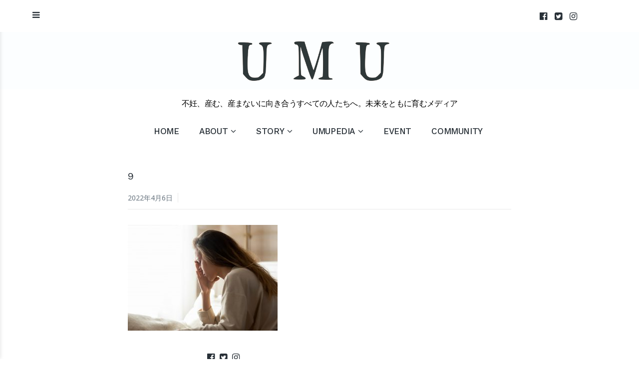

--- FILE ---
content_type: text/html; charset=UTF-8
request_url: https://umumedia.jp/2022/04/07/not-to-have-children/attachment/9/
body_size: 10608
content:
<!DOCTYPE html>
<html dir="ltr" lang="ja"
	prefix="og: https://ogp.me/ns#" >
<head>
	<meta charset="UTF-8">
	<meta name="viewport" content="width=device-width, initial-scale=1">
	<link rel="profile" href="http://gmpg.org/xfn/11">
	<link rel="pingback" href="https://umumedia.jp/xmlrpc.php">
<script>
  (function(i,s,o,g,r,a,m){i['GoogleAnalyticsObject']=r;i[r]=i[r]||function(){
  (i[r].q=i[r].q||[]).push(arguments)},i[r].l=1*new Date();a=s.createElement(o),
  m=s.getElementsByTagName(o)[0];a.async=1;a.src=g;m.parentNode.insertBefore(a,m)
  })(window,document,'script','https://www.google-analytics.com/analytics.js','ga');
  ga('create', 'UA-85291750-1', 'auto');
  ga('send', 'pageview');
</script>
	<title>9 | UMU</title>

		<!-- All in One SEO 4.3.0 - aioseo.com -->
		<meta name="robots" content="max-image-preview:large" />
		<link rel="canonical" href="https://umumedia.jp/2022/04/07/not-to-have-children/attachment/9/" />
		<meta name="generator" content="All in One SEO (AIOSEO) 4.3.0 " />
		<meta property="og:locale" content="ja_JP" />
		<meta property="og:site_name" content="UMU | 不妊、産む、産まないに向き合うすべての人たちへ。未来をともに育むメディア" />
		<meta property="og:type" content="article" />
		<meta property="og:title" content="9 | UMU" />
		<meta property="og:url" content="https://umumedia.jp/2022/04/07/not-to-have-children/attachment/9/" />
		<meta property="article:published_time" content="2022-04-06T01:53:20+00:00" />
		<meta property="article:modified_time" content="2022-04-06T01:53:20+00:00" />
		<meta name="twitter:card" content="summary_large_image" />
		<meta name="twitter:title" content="9 | UMU" />
		<script type="application/ld+json" class="aioseo-schema">
			{"@context":"https:\/\/schema.org","@graph":[{"@type":"BreadcrumbList","@id":"https:\/\/umumedia.jp\/2022\/04\/07\/not-to-have-children\/attachment\/9\/#breadcrumblist","itemListElement":[{"@type":"ListItem","@id":"https:\/\/umumedia.jp\/#listItem","position":1,"item":{"@type":"WebPage","@id":"https:\/\/umumedia.jp\/","name":"\u30db\u30fc\u30e0","description":"\u4e0d\u598a\u3001\u7523\u3080\u3001\u7523\u307e\u306a\u3044\u306b\u5411\u304d\u5408\u3046\u3059\u3079\u3066\u306e\u5973\u6027\u305f\u3061\u3078\u3002\u672a\u6765\u3092\u3068\u3082\u306b\u80b2\u3080\u5b9f\u4f53\u9a13\u30b9\u30c8\u30fc\u30ea\u30fc\u30e1\u30c7\u30a3\u30a2","url":"https:\/\/umumedia.jp\/"},"nextItem":"https:\/\/umumedia.jp\/2022\/04\/07\/not-to-have-children\/attachment\/9\/#listItem"},{"@type":"ListItem","@id":"https:\/\/umumedia.jp\/2022\/04\/07\/not-to-have-children\/attachment\/9\/#listItem","position":2,"item":{"@type":"WebPage","@id":"https:\/\/umumedia.jp\/2022\/04\/07\/not-to-have-children\/attachment\/9\/","name":"9","url":"https:\/\/umumedia.jp\/2022\/04\/07\/not-to-have-children\/attachment\/9\/"},"previousItem":"https:\/\/umumedia.jp\/#listItem"}]},{"@type":"ItemPage","@id":"https:\/\/umumedia.jp\/2022\/04\/07\/not-to-have-children\/attachment\/9\/#itempage","url":"https:\/\/umumedia.jp\/2022\/04\/07\/not-to-have-children\/attachment\/9\/","name":"9 | UMU","inLanguage":"ja","isPartOf":{"@id":"https:\/\/umumedia.jp\/#website"},"breadcrumb":{"@id":"https:\/\/umumedia.jp\/2022\/04\/07\/not-to-have-children\/attachment\/9\/#breadcrumblist"},"author":{"@id":"https:\/\/umumedia.jp\/author\/umumedia\/#author"},"creator":{"@id":"https:\/\/umumedia.jp\/author\/umumedia\/#author"},"datePublished":"2022-04-06T01:53:20+09:00","dateModified":"2022-04-06T01:53:20+09:00"},{"@type":"Organization","@id":"https:\/\/umumedia.jp\/#organization","name":"UMU","url":"https:\/\/umumedia.jp\/"},{"@type":"Person","@id":"https:\/\/umumedia.jp\/author\/umumedia\/#author","url":"https:\/\/umumedia.jp\/author\/umumedia\/","name":"UMU"},{"@type":"WebSite","@id":"https:\/\/umumedia.jp\/#website","url":"https:\/\/umumedia.jp\/","name":"UMU","description":"\u4e0d\u598a\u3001\u7523\u3080\u3001\u7523\u307e\u306a\u3044\u306b\u5411\u304d\u5408\u3046\u3059\u3079\u3066\u306e\u4eba\u305f\u3061\u3078\u3002\u672a\u6765\u3092\u3068\u3082\u306b\u80b2\u3080\u30e1\u30c7\u30a3\u30a2","inLanguage":"ja","publisher":{"@id":"https:\/\/umumedia.jp\/#organization"}}]}
		</script>
		<!-- All in One SEO -->

<link rel='dns-prefetch' href='//fonts.googleapis.com' />
<link rel='dns-prefetch' href='//v0.wordpress.com' />
<link rel="alternate" type="application/rss+xml" title="UMU &raquo; フィード" href="https://umumedia.jp/feed/" />
<link rel="alternate" type="application/rss+xml" title="UMU &raquo; コメントフィード" href="https://umumedia.jp/comments/feed/" />
<script type="text/javascript">
window._wpemojiSettings = {"baseUrl":"https:\/\/s.w.org\/images\/core\/emoji\/14.0.0\/72x72\/","ext":".png","svgUrl":"https:\/\/s.w.org\/images\/core\/emoji\/14.0.0\/svg\/","svgExt":".svg","source":{"concatemoji":"https:\/\/umumedia.jp\/wp-includes\/js\/wp-emoji-release.min.js?ver=6.1.9"}};
/*! This file is auto-generated */
!function(e,a,t){var n,r,o,i=a.createElement("canvas"),p=i.getContext&&i.getContext("2d");function s(e,t){var a=String.fromCharCode,e=(p.clearRect(0,0,i.width,i.height),p.fillText(a.apply(this,e),0,0),i.toDataURL());return p.clearRect(0,0,i.width,i.height),p.fillText(a.apply(this,t),0,0),e===i.toDataURL()}function c(e){var t=a.createElement("script");t.src=e,t.defer=t.type="text/javascript",a.getElementsByTagName("head")[0].appendChild(t)}for(o=Array("flag","emoji"),t.supports={everything:!0,everythingExceptFlag:!0},r=0;r<o.length;r++)t.supports[o[r]]=function(e){if(p&&p.fillText)switch(p.textBaseline="top",p.font="600 32px Arial",e){case"flag":return s([127987,65039,8205,9895,65039],[127987,65039,8203,9895,65039])?!1:!s([55356,56826,55356,56819],[55356,56826,8203,55356,56819])&&!s([55356,57332,56128,56423,56128,56418,56128,56421,56128,56430,56128,56423,56128,56447],[55356,57332,8203,56128,56423,8203,56128,56418,8203,56128,56421,8203,56128,56430,8203,56128,56423,8203,56128,56447]);case"emoji":return!s([129777,127995,8205,129778,127999],[129777,127995,8203,129778,127999])}return!1}(o[r]),t.supports.everything=t.supports.everything&&t.supports[o[r]],"flag"!==o[r]&&(t.supports.everythingExceptFlag=t.supports.everythingExceptFlag&&t.supports[o[r]]);t.supports.everythingExceptFlag=t.supports.everythingExceptFlag&&!t.supports.flag,t.DOMReady=!1,t.readyCallback=function(){t.DOMReady=!0},t.supports.everything||(n=function(){t.readyCallback()},a.addEventListener?(a.addEventListener("DOMContentLoaded",n,!1),e.addEventListener("load",n,!1)):(e.attachEvent("onload",n),a.attachEvent("onreadystatechange",function(){"complete"===a.readyState&&t.readyCallback()})),(e=t.source||{}).concatemoji?c(e.concatemoji):e.wpemoji&&e.twemoji&&(c(e.twemoji),c(e.wpemoji)))}(window,document,window._wpemojiSettings);
</script>
<style type="text/css">
img.wp-smiley,
img.emoji {
	display: inline !important;
	border: none !important;
	box-shadow: none !important;
	height: 1em !important;
	width: 1em !important;
	margin: 0 0.07em !important;
	vertical-align: -0.1em !important;
	background: none !important;
	padding: 0 !important;
}
</style>
	<link rel='stylesheet' id='wp-block-library-css' href='https://umumedia.jp/wp-includes/css/dist/block-library/style.min.css?ver=6.1.9' type='text/css' media='all' />
<style id='wp-block-library-inline-css' type='text/css'>
.has-text-align-justify{text-align:justify;}
</style>
<link rel='stylesheet' id='mediaelement-css' href='https://umumedia.jp/wp-includes/js/mediaelement/mediaelementplayer-legacy.min.css?ver=4.2.17' type='text/css' media='all' />
<link rel='stylesheet' id='wp-mediaelement-css' href='https://umumedia.jp/wp-includes/js/mediaelement/wp-mediaelement.min.css?ver=6.1.9' type='text/css' media='all' />
<link rel='stylesheet' id='classic-theme-styles-css' href='https://umumedia.jp/wp-includes/css/classic-themes.min.css?ver=1' type='text/css' media='all' />
<style id='global-styles-inline-css' type='text/css'>
body{--wp--preset--color--black: #000000;--wp--preset--color--cyan-bluish-gray: #abb8c3;--wp--preset--color--white: #ffffff;--wp--preset--color--pale-pink: #f78da7;--wp--preset--color--vivid-red: #cf2e2e;--wp--preset--color--luminous-vivid-orange: #ff6900;--wp--preset--color--luminous-vivid-amber: #fcb900;--wp--preset--color--light-green-cyan: #7bdcb5;--wp--preset--color--vivid-green-cyan: #00d084;--wp--preset--color--pale-cyan-blue: #8ed1fc;--wp--preset--color--vivid-cyan-blue: #0693e3;--wp--preset--color--vivid-purple: #9b51e0;--wp--preset--gradient--vivid-cyan-blue-to-vivid-purple: linear-gradient(135deg,rgba(6,147,227,1) 0%,rgb(155,81,224) 100%);--wp--preset--gradient--light-green-cyan-to-vivid-green-cyan: linear-gradient(135deg,rgb(122,220,180) 0%,rgb(0,208,130) 100%);--wp--preset--gradient--luminous-vivid-amber-to-luminous-vivid-orange: linear-gradient(135deg,rgba(252,185,0,1) 0%,rgba(255,105,0,1) 100%);--wp--preset--gradient--luminous-vivid-orange-to-vivid-red: linear-gradient(135deg,rgba(255,105,0,1) 0%,rgb(207,46,46) 100%);--wp--preset--gradient--very-light-gray-to-cyan-bluish-gray: linear-gradient(135deg,rgb(238,238,238) 0%,rgb(169,184,195) 100%);--wp--preset--gradient--cool-to-warm-spectrum: linear-gradient(135deg,rgb(74,234,220) 0%,rgb(151,120,209) 20%,rgb(207,42,186) 40%,rgb(238,44,130) 60%,rgb(251,105,98) 80%,rgb(254,248,76) 100%);--wp--preset--gradient--blush-light-purple: linear-gradient(135deg,rgb(255,206,236) 0%,rgb(152,150,240) 100%);--wp--preset--gradient--blush-bordeaux: linear-gradient(135deg,rgb(254,205,165) 0%,rgb(254,45,45) 50%,rgb(107,0,62) 100%);--wp--preset--gradient--luminous-dusk: linear-gradient(135deg,rgb(255,203,112) 0%,rgb(199,81,192) 50%,rgb(65,88,208) 100%);--wp--preset--gradient--pale-ocean: linear-gradient(135deg,rgb(255,245,203) 0%,rgb(182,227,212) 50%,rgb(51,167,181) 100%);--wp--preset--gradient--electric-grass: linear-gradient(135deg,rgb(202,248,128) 0%,rgb(113,206,126) 100%);--wp--preset--gradient--midnight: linear-gradient(135deg,rgb(2,3,129) 0%,rgb(40,116,252) 100%);--wp--preset--duotone--dark-grayscale: url('#wp-duotone-dark-grayscale');--wp--preset--duotone--grayscale: url('#wp-duotone-grayscale');--wp--preset--duotone--purple-yellow: url('#wp-duotone-purple-yellow');--wp--preset--duotone--blue-red: url('#wp-duotone-blue-red');--wp--preset--duotone--midnight: url('#wp-duotone-midnight');--wp--preset--duotone--magenta-yellow: url('#wp-duotone-magenta-yellow');--wp--preset--duotone--purple-green: url('#wp-duotone-purple-green');--wp--preset--duotone--blue-orange: url('#wp-duotone-blue-orange');--wp--preset--font-size--small: 13px;--wp--preset--font-size--medium: 20px;--wp--preset--font-size--large: 36px;--wp--preset--font-size--x-large: 42px;--wp--preset--spacing--20: 0.44rem;--wp--preset--spacing--30: 0.67rem;--wp--preset--spacing--40: 1rem;--wp--preset--spacing--50: 1.5rem;--wp--preset--spacing--60: 2.25rem;--wp--preset--spacing--70: 3.38rem;--wp--preset--spacing--80: 5.06rem;}:where(.is-layout-flex){gap: 0.5em;}body .is-layout-flow > .alignleft{float: left;margin-inline-start: 0;margin-inline-end: 2em;}body .is-layout-flow > .alignright{float: right;margin-inline-start: 2em;margin-inline-end: 0;}body .is-layout-flow > .aligncenter{margin-left: auto !important;margin-right: auto !important;}body .is-layout-constrained > .alignleft{float: left;margin-inline-start: 0;margin-inline-end: 2em;}body .is-layout-constrained > .alignright{float: right;margin-inline-start: 2em;margin-inline-end: 0;}body .is-layout-constrained > .aligncenter{margin-left: auto !important;margin-right: auto !important;}body .is-layout-constrained > :where(:not(.alignleft):not(.alignright):not(.alignfull)){max-width: var(--wp--style--global--content-size);margin-left: auto !important;margin-right: auto !important;}body .is-layout-constrained > .alignwide{max-width: var(--wp--style--global--wide-size);}body .is-layout-flex{display: flex;}body .is-layout-flex{flex-wrap: wrap;align-items: center;}body .is-layout-flex > *{margin: 0;}:where(.wp-block-columns.is-layout-flex){gap: 2em;}.has-black-color{color: var(--wp--preset--color--black) !important;}.has-cyan-bluish-gray-color{color: var(--wp--preset--color--cyan-bluish-gray) !important;}.has-white-color{color: var(--wp--preset--color--white) !important;}.has-pale-pink-color{color: var(--wp--preset--color--pale-pink) !important;}.has-vivid-red-color{color: var(--wp--preset--color--vivid-red) !important;}.has-luminous-vivid-orange-color{color: var(--wp--preset--color--luminous-vivid-orange) !important;}.has-luminous-vivid-amber-color{color: var(--wp--preset--color--luminous-vivid-amber) !important;}.has-light-green-cyan-color{color: var(--wp--preset--color--light-green-cyan) !important;}.has-vivid-green-cyan-color{color: var(--wp--preset--color--vivid-green-cyan) !important;}.has-pale-cyan-blue-color{color: var(--wp--preset--color--pale-cyan-blue) !important;}.has-vivid-cyan-blue-color{color: var(--wp--preset--color--vivid-cyan-blue) !important;}.has-vivid-purple-color{color: var(--wp--preset--color--vivid-purple) !important;}.has-black-background-color{background-color: var(--wp--preset--color--black) !important;}.has-cyan-bluish-gray-background-color{background-color: var(--wp--preset--color--cyan-bluish-gray) !important;}.has-white-background-color{background-color: var(--wp--preset--color--white) !important;}.has-pale-pink-background-color{background-color: var(--wp--preset--color--pale-pink) !important;}.has-vivid-red-background-color{background-color: var(--wp--preset--color--vivid-red) !important;}.has-luminous-vivid-orange-background-color{background-color: var(--wp--preset--color--luminous-vivid-orange) !important;}.has-luminous-vivid-amber-background-color{background-color: var(--wp--preset--color--luminous-vivid-amber) !important;}.has-light-green-cyan-background-color{background-color: var(--wp--preset--color--light-green-cyan) !important;}.has-vivid-green-cyan-background-color{background-color: var(--wp--preset--color--vivid-green-cyan) !important;}.has-pale-cyan-blue-background-color{background-color: var(--wp--preset--color--pale-cyan-blue) !important;}.has-vivid-cyan-blue-background-color{background-color: var(--wp--preset--color--vivid-cyan-blue) !important;}.has-vivid-purple-background-color{background-color: var(--wp--preset--color--vivid-purple) !important;}.has-black-border-color{border-color: var(--wp--preset--color--black) !important;}.has-cyan-bluish-gray-border-color{border-color: var(--wp--preset--color--cyan-bluish-gray) !important;}.has-white-border-color{border-color: var(--wp--preset--color--white) !important;}.has-pale-pink-border-color{border-color: var(--wp--preset--color--pale-pink) !important;}.has-vivid-red-border-color{border-color: var(--wp--preset--color--vivid-red) !important;}.has-luminous-vivid-orange-border-color{border-color: var(--wp--preset--color--luminous-vivid-orange) !important;}.has-luminous-vivid-amber-border-color{border-color: var(--wp--preset--color--luminous-vivid-amber) !important;}.has-light-green-cyan-border-color{border-color: var(--wp--preset--color--light-green-cyan) !important;}.has-vivid-green-cyan-border-color{border-color: var(--wp--preset--color--vivid-green-cyan) !important;}.has-pale-cyan-blue-border-color{border-color: var(--wp--preset--color--pale-cyan-blue) !important;}.has-vivid-cyan-blue-border-color{border-color: var(--wp--preset--color--vivid-cyan-blue) !important;}.has-vivid-purple-border-color{border-color: var(--wp--preset--color--vivid-purple) !important;}.has-vivid-cyan-blue-to-vivid-purple-gradient-background{background: var(--wp--preset--gradient--vivid-cyan-blue-to-vivid-purple) !important;}.has-light-green-cyan-to-vivid-green-cyan-gradient-background{background: var(--wp--preset--gradient--light-green-cyan-to-vivid-green-cyan) !important;}.has-luminous-vivid-amber-to-luminous-vivid-orange-gradient-background{background: var(--wp--preset--gradient--luminous-vivid-amber-to-luminous-vivid-orange) !important;}.has-luminous-vivid-orange-to-vivid-red-gradient-background{background: var(--wp--preset--gradient--luminous-vivid-orange-to-vivid-red) !important;}.has-very-light-gray-to-cyan-bluish-gray-gradient-background{background: var(--wp--preset--gradient--very-light-gray-to-cyan-bluish-gray) !important;}.has-cool-to-warm-spectrum-gradient-background{background: var(--wp--preset--gradient--cool-to-warm-spectrum) !important;}.has-blush-light-purple-gradient-background{background: var(--wp--preset--gradient--blush-light-purple) !important;}.has-blush-bordeaux-gradient-background{background: var(--wp--preset--gradient--blush-bordeaux) !important;}.has-luminous-dusk-gradient-background{background: var(--wp--preset--gradient--luminous-dusk) !important;}.has-pale-ocean-gradient-background{background: var(--wp--preset--gradient--pale-ocean) !important;}.has-electric-grass-gradient-background{background: var(--wp--preset--gradient--electric-grass) !important;}.has-midnight-gradient-background{background: var(--wp--preset--gradient--midnight) !important;}.has-small-font-size{font-size: var(--wp--preset--font-size--small) !important;}.has-medium-font-size{font-size: var(--wp--preset--font-size--medium) !important;}.has-large-font-size{font-size: var(--wp--preset--font-size--large) !important;}.has-x-large-font-size{font-size: var(--wp--preset--font-size--x-large) !important;}
.wp-block-navigation a:where(:not(.wp-element-button)){color: inherit;}
:where(.wp-block-columns.is-layout-flex){gap: 2em;}
.wp-block-pullquote{font-size: 1.5em;line-height: 1.6;}
</style>
<link rel='stylesheet' id='whats-new-style-css' href='https://umumedia.jp/wp-content/plugins/whats-new-genarator/whats-new.css?ver=2.0.2' type='text/css' media='all' />
<link rel='stylesheet' id='baseline-style-css' href='https://umumedia.jp/wp-content/themes/baselinecustom/style.css?ver=6.1.9' type='text/css' media='all' />
<style id='baseline-style-inline-css' type='text/css'>

		.site-title-wrap {
		      background-color: #283037;
		}
		
		.site-title-wrap {
		      padding: 26% 0;
		}
		
		.site-title a,
		.site-description {
			color: ##fff;
		}
		
	.featured-content .post {
		padding: 8% 0;
	}
	
</style>
<link rel='stylesheet' id='font-awesome-css' href='https://umumedia.jp/wp-content/themes/baselinecustom/inc/fontawesome/css/font-awesome.css?ver=4.3.0' type='text/css' media='screen' />
<link rel='stylesheet' id='baseline-fonts-css' href='//fonts.googleapis.com/css?family=Work+Sans%3A400%2C600%2C500%7CNoto+Sans%3A400%2C700%2C400italic%2C700italic&#038;subset=latin%2Clatin-ext' type='text/css' media='all' />
<link rel='stylesheet' id='jetpack_css-css' href='https://umumedia.jp/wp-content/plugins/jetpack/css/jetpack.css?ver=11.8.6' type='text/css' media='all' />
<script type='text/javascript' src='https://umumedia.jp/wp-includes/js/jquery/jquery.min.js?ver=3.6.1' id='jquery-core-js'></script>
<script type='text/javascript' src='https://umumedia.jp/wp-includes/js/jquery/jquery-migrate.min.js?ver=3.3.2' id='jquery-migrate-js'></script>
<script type='text/javascript' src='https://umumedia.jp/wp-content/plugins/google-analyticator/external-tracking.min.js?ver=6.5.7' id='ga-external-tracking-js'></script>
<link rel="https://api.w.org/" href="https://umumedia.jp/wp-json/" /><link rel="alternate" type="application/json" href="https://umumedia.jp/wp-json/wp/v2/media/49889" /><link rel="EditURI" type="application/rsd+xml" title="RSD" href="https://umumedia.jp/xmlrpc.php?rsd" />
<link rel="wlwmanifest" type="application/wlwmanifest+xml" href="https://umumedia.jp/wp-includes/wlwmanifest.xml" />
<meta name="generator" content="WordPress 6.1.9" />
<link rel='shortlink' href='https://wp.me/abF1Tr-cYF' />
<link rel="alternate" type="application/json+oembed" href="https://umumedia.jp/wp-json/oembed/1.0/embed?url=https%3A%2F%2Fumumedia.jp%2F2022%2F04%2F07%2Fnot-to-have-children%2Fattachment%2F9%2F" />
<link rel="alternate" type="text/xml+oembed" href="https://umumedia.jp/wp-json/oembed/1.0/embed?url=https%3A%2F%2Fumumedia.jp%2F2022%2F04%2F07%2Fnot-to-have-children%2Fattachment%2F9%2F&#038;format=xml" />
	<style>img#wpstats{display:none}</style>
		<link rel="icon" href="https://umumedia.jp/wp-content/uploads/2016/09/cropped-umu-32x32.jpg" sizes="32x32" />
<link rel="icon" href="https://umumedia.jp/wp-content/uploads/2016/09/cropped-umu-192x192.jpg" sizes="192x192" />
<link rel="apple-touch-icon" href="https://umumedia.jp/wp-content/uploads/2016/09/cropped-umu-180x180.jpg" />
<meta name="msapplication-TileImage" content="https://umumedia.jp/wp-content/uploads/2016/09/cropped-umu-270x270.jpg" />
<!-- Google Analytics Tracking by Google Analyticator 6.5.7 -->
<script type="text/javascript">
    var analyticsFileTypes = [];
    var analyticsSnippet = 'disabled';
    var analyticsEventTracking = 'enabled';
</script>
<script type="text/javascript">
	(function(i,s,o,g,r,a,m){i['GoogleAnalyticsObject']=r;i[r]=i[r]||function(){
	(i[r].q=i[r].q||[]).push(arguments)},i[r].l=1*new Date();a=s.createElement(o),
	m=s.getElementsByTagName(o)[0];a.async=1;a.src=g;m.parentNode.insertBefore(a,m)
	})(window,document,'script','//www.google-analytics.com/analytics.js','ga');
	ga('create', 'UA-85291750-1', 'auto');
 
	ga('send', 'pageview');
</script>
<style type="text/css" id="wp-custom-css">.cat-name.story-en, .story-en, .entry-meta.story-en .meta-list a{
	background: rebeccapurple;
}
.entry-meta.story-en{
    background: none;
}</style>	</head>

<body class="attachment attachment-template-default single single-attachment postid-49889 attachmentid-49889 attachment-jpeg wp-custom-logo sans-serif two-column has-widgets has-site-logo">
<nav id="slideout-menu" class="slideout-menu">
	<!-- Sidebar navigation -->
	<nav id="site-navigation" class="sidebar-navigation" role="navigation">
		<!-- Get the main navigation for mobile -->
		<div class="mobile-menu">
		<div class="menu-home-container"><ul id="menu-home" class="menu"><li id="menu-item-5" class="menu-item menu-item-type-custom menu-item-object-custom menu-item-home menu-item-5"><a href="https://umumedia.jp/">HOME</a></li>
<li id="menu-item-6" class="menu-item menu-item-type-post_type menu-item-object-page menu-item-has-children menu-item-6"><a href="https://umumedia.jp/about/">ABOUT</a>
<ul class="sub-menu">
	<li id="menu-item-2251" class="menu-item menu-item-type-post_type menu-item-object-page menu-item-2251"><a href="https://umumedia.jp/about/about-umu-jp/">ABOUT UMU – Japanese</a></li>
	<li id="menu-item-2253" class="menu-item menu-item-type-post_type menu-item-object-page menu-item-2253"><a href="https://umumedia.jp/about/about-umu-en/">ABOUT UMU – English</a></li>
	<li id="menu-item-2250" class="menu-item menu-item-type-post_type menu-item-object-page menu-item-2250"><a href="https://umumedia.jp/about/member/">MEMBER</a></li>
	<li id="menu-item-148" class="menu-item menu-item-type-post_type menu-item-object-page menu-item-148"><a href="https://umumedia.jp/news/">NEWS</a></li>
	<li id="menu-item-2252" class="menu-item menu-item-type-post_type menu-item-object-page menu-item-2252"><a href="https://umumedia.jp/about/contact/">CONTACT</a></li>
</ul>
</li>
<li id="menu-item-89" class="menu-item menu-item-type-taxonomy menu-item-object-category menu-item-has-children menu-item-89"><a href="https://umumedia.jp/category/story/" data-object-id="7">STORY</a>
<ul class="sub-menu">
	<li id="menu-item-40461" class="menu-item menu-item-type-taxonomy menu-item-object-category menu-item-40461"><a href="https://umumedia.jp/category/story/story-en/" data-object-id="120">STORY (En)</a></li>
</ul>
</li>
<li id="menu-item-1049" class="menu-item menu-item-type-taxonomy menu-item-object-category menu-item-has-children menu-item-1049"><a href="https://umumedia.jp/category/umupedia/" data-object-id="76">UMUPEDIA</a>
<ul class="sub-menu">
	<li id="menu-item-1226" class="menu-item menu-item-type-taxonomy menu-item-object-category menu-item-1226"><a href="https://umumedia.jp/category/umupedia/column/" data-object-id="83">COLUMN</a></li>
</ul>
</li>
<li id="menu-item-1893" class="menu-item menu-item-type-taxonomy menu-item-object-category menu-item-1893"><a href="https://umumedia.jp/category/event/" data-object-id="92">EVENT</a></li>
<li id="menu-item-49697" class="menu-item menu-item-type-post_type menu-item-object-page menu-item-49697"><a href="https://umumedia.jp/community/">COMMUNITY</a></li>
</ul></div>		</div>
	</nav><!-- #site-navigation -->

		<div id="secondary" class="widget-area">
					<aside class="widget social-widget">
				<nav class="social-navigation" role="navigation">
					<div class="menu-social-container"><ul id="menu-social" class="menu"><li id="menu-item-87" class="menu-item menu-item-type-custom menu-item-object-custom menu-item-87"><a target="_blank" rel="noopener" href="https://www.facebook.com/UMU-301297046900492/">facebook</a></li>
<li id="menu-item-77" class="menu-item menu-item-type-custom menu-item-object-custom menu-item-77"><a target="_blank" rel="noopener" href="https://twitter.com/umumedia">Twitter</a></li>
<li id="menu-item-88" class="menu-item menu-item-type-custom menu-item-object-custom menu-item-88"><a target="_blank" rel="noopener" href="https://instagram.com/umu_bylifecircus">instagram.com</a></li>
<li id="menu-item-842" class="menu-item menu-item-type-post_type menu-item-object-page menu-item-842"><a href="https://umumedia.jp/supporter/">NEWS&#038;EVENT</a></li>
<li id="menu-item-844" class="menu-item menu-item-type-post_type menu-item-object-page menu-item-844"><a href="https://umumedia.jp/umupedia/">UMUPEDIA</a></li>
<li id="menu-item-49288" class="menu-item menu-item-type-post_type menu-item-object-page menu-item-49288"><a href="https://umumedia.jp/test/">TEST</a></li>
<li id="menu-item-49472" class="menu-item menu-item-type-post_type menu-item-object-page menu-item-49472"><a href="https://umumedia.jp/community/">COMMUNITY</a></li>
</ul></div>				</nav><!-- .footer-navigation -->
			</aside>
		
		<aside id="search-2" class="widget widget_search"><h2 class="widget-title">SEARCH</h2>
<form role="search" method="get" id="searchform" class="searchform" action="https://umumedia.jp/">
	<div>
		<label class="screen-reader-text" for="s">Search for:</label>

		<input type="text" value="" name="s" id="s" placeholder="Search here..." />

		<button type="submit" id="searchsubmit">
			<i class="fa fa-search"></i> <span>Search</span>
		</button>
	</div>
</form></aside><aside id="tag_cloud-5" class="widget widget_tag_cloud"><h2 class="widget-title">KEYWORD</h2><div class="tagcloud"><a href="https://umumedia.jp/tag/infertility/" class="tag-cloud-link tag-link-118 tag-link-position-1" style="font-size: 9.1570247933884pt;" aria-label="infertility (4個の項目)">infertility</a>
<a href="https://umumedia.jp/tag/lgbtq/" class="tag-cloud-link tag-link-158 tag-link-position-2" style="font-size: 10.892561983471pt;" aria-label="LGBTQ (6個の項目)">LGBTQ</a>
<a href="https://umumedia.jp/tag/srhr/" class="tag-cloud-link tag-link-182 tag-link-position-3" style="font-size: 13.553719008264pt;" aria-label="SRHR (11個の項目)">SRHR</a>
<a href="https://umumedia.jp/tag/%e3%81%8c%e3%82%93/" class="tag-cloud-link tag-link-97 tag-link-position-4" style="font-size: 9.1570247933884pt;" aria-label="がん (4個の項目)">がん</a>
<a href="https://umumedia.jp/tag/%e3%81%a8%e3%82%89%e3%81%a4%e3%81%b0/" class="tag-cloud-link tag-link-205 tag-link-position-5" style="font-size: 8pt;" aria-label="とらつば (3個の項目)">とらつば</a>
<a href="https://umumedia.jp/tag/timetoquit/" class="tag-cloud-link tag-link-70 tag-link-position-6" style="font-size: 14.942148760331pt;" aria-label="やめ時 (15個の項目)">やめ時</a>
<a href="https://umumedia.jp/tag/%e3%82%a2%e3%83%b3%e3%82%b1%e3%83%bc%e3%83%88/" class="tag-cloud-link tag-link-206 tag-link-position-7" style="font-size: 8pt;" aria-label="アンケート (3個の項目)">アンケート</a>
<a href="https://umumedia.jp/tag/%e3%82%b0%e3%83%aa%e3%83%bc%e3%83%95%e3%82%b1%e3%82%a2/" class="tag-cloud-link tag-link-137 tag-link-position-8" style="font-size: 10.082644628099pt;" aria-label="グリーフケア (5個の項目)">グリーフケア</a>
<a href="https://umumedia.jp/tag/%e3%82%b8%e3%82%a7%e3%83%b3%e3%83%80%e3%83%bc/" class="tag-cloud-link tag-link-200 tag-link-position-9" style="font-size: 10.892561983471pt;" aria-label="ジェンダー (6個の項目)">ジェンダー</a>
<a href="https://umumedia.jp/tag/stepfamily/" class="tag-cloud-link tag-link-38 tag-link-position-10" style="font-size: 10.082644628099pt;" aria-label="ステップファミリー (5個の項目)">ステップファミリー</a>
<a href="https://umumedia.jp/tag/%e3%83%81%e3%83%a3%e3%82%a4%e3%83%ab%e3%83%89%e3%83%95%e3%83%aa%e3%83%bc/" class="tag-cloud-link tag-link-75 tag-link-position-11" style="font-size: 10.082644628099pt;" aria-label="チャイルドフリー (5個の項目)">チャイルドフリー</a>
<a href="https://umumedia.jp/tag/%e3%83%91%e3%83%bc%e3%83%88%e3%83%8a%e3%83%bc%e3%82%b7%e3%83%83%e3%83%97/" class="tag-cloud-link tag-link-81 tag-link-position-12" style="font-size: 18.528925619835pt;" aria-label="パートナーシップ (31個の項目)">パートナーシップ</a>
<a href="https://umumedia.jp/tag/%e3%83%98%e3%83%ab%e3%82%b9%e3%83%aa%e3%83%86%e3%83%a9%e3%82%b7%e3%83%bc/" class="tag-cloud-link tag-link-110 tag-link-position-13" style="font-size: 9.1570247933884pt;" aria-label="ヘルスリテラシー (4個の項目)">ヘルスリテラシー</a>
<a href="https://umumedia.jp/tag/%e3%83%9e%e3%82%a4%e3%83%8e%e3%83%aa%e3%83%86%e3%82%a3/" class="tag-cloud-link tag-link-159 tag-link-position-14" style="font-size: 11.471074380165pt;" aria-label="マイノリティ (7個の項目)">マイノリティ</a>
<a href="https://umumedia.jp/tag/%e3%83%a9%e3%82%a4%e3%83%95%e3%83%97%e3%83%a9%e3%83%b3/" class="tag-cloud-link tag-link-129 tag-link-position-15" style="font-size: 16.330578512397pt;" aria-label="ライフプラン (20個の項目)">ライフプラン</a>
<a href="https://umumedia.jp/tag/infirtilitytreatment/" class="tag-cloud-link tag-link-9 tag-link-position-16" style="font-size: 22pt;" aria-label="不妊治療 (64個の項目)">不妊治療</a>
<a href="https://umumedia.jp/tag/%e4%b8%8d%e5%a6%8a%e6%b2%bb%e7%99%82%e3%82%92%e3%81%97%e3%81%aa%e3%81%84%e9%81%b8%e6%8a%9e/" class="tag-cloud-link tag-link-116 tag-link-position-17" style="font-size: 9.1570247933884pt;" aria-label="不妊治療をしない選択 (4個の項目)">不妊治療をしない選択</a>
<a href="https://umumedia.jp/tag/%e4%b8%8d%e8%82%b2%e7%97%87/" class="tag-cloud-link tag-link-122 tag-link-position-18" style="font-size: 10.082644628099pt;" aria-label="不育症 (5個の項目)">不育症</a>
<a href="https://umumedia.jp/tag/ivf/" class="tag-cloud-link tag-link-10 tag-link-position-19" style="font-size: 10.082644628099pt;" aria-label="体外受精 (5個の項目)">体外受精</a>
<a href="https://umumedia.jp/tag/%e5%8d%b5%e5%ad%90%e5%87%8d%e7%b5%90/" class="tag-cloud-link tag-link-99 tag-link-position-20" style="font-size: 10.082644628099pt;" aria-label="卵子凍結 (5個の項目)">卵子凍結</a>
<a href="https://umumedia.jp/tag/eggdonor/" class="tag-cloud-link tag-link-12 tag-link-position-21" style="font-size: 10.082644628099pt;" aria-label="卵子提供 (5個の項目)">卵子提供</a>
<a href="https://umumedia.jp/tag/%e5%a5%b3%e6%80%a7%e3%81%ae%e5%81%a5%e5%ba%b7/" class="tag-cloud-link tag-link-109 tag-link-position-22" style="font-size: 9.1570247933884pt;" aria-label="女性の健康 (4個の項目)">女性の健康</a>
<a href="https://umumedia.jp/tag/%e5%a6%8a%e5%ad%95%e6%80%a7/" class="tag-cloud-link tag-link-93 tag-link-position-23" style="font-size: 12.04958677686pt;" aria-label="妊孕性 (8個の項目)">妊孕性</a>
<a href="https://umumedia.jp/tag/%e5%a6%8a%e6%b4%bb/" class="tag-cloud-link tag-link-108 tag-link-position-24" style="font-size: 14.710743801653pt;" aria-label="妊活 (14個の項目)">妊活</a>
<a href="https://umumedia.jp/tag/%e5%ad%90%e3%81%a8%e3%81%ae%e6%ad%bb%e5%88%a5/" class="tag-cloud-link tag-link-86 tag-link-position-25" style="font-size: 9.1570247933884pt;" aria-label="子との死別 (4個の項目)">子との死別</a>
<a href="https://umumedia.jp/tag/%e5%ad%90%e3%81%a9%e3%82%82%e3%81%ae%e3%81%84%e3%81%aa%e3%81%84%e4%ba%ba%e7%94%9f/" class="tag-cloud-link tag-link-121 tag-link-position-26" style="font-size: 13.553719008264pt;" aria-label="子どものいない人生 (11個の項目)">子どものいない人生</a>
<a href="https://umumedia.jp/tag/%e5%ad%90%e6%8c%81%e3%81%a1%e6%a7%98%e5%95%8f%e9%a1%8c/" class="tag-cloud-link tag-link-209 tag-link-position-27" style="font-size: 8pt;" aria-label="子持ち様問題 (3個の項目)">子持ち様問題</a>
<a href="https://umumedia.jp/tag/specialist/" class="tag-cloud-link tag-link-31 tag-link-position-28" style="font-size: 14.363636363636pt;" aria-label="専門家 (13個の項目)">専門家</a>
<a href="https://umumedia.jp/tag/%e6%97%a9%e7%94%a3/" class="tag-cloud-link tag-link-87 tag-link-position-29" style="font-size: 8pt;" aria-label="早産 (3個の項目)">早産</a>
<a href="https://umumedia.jp/tag/%e6%97%a9%e7%99%ba%e9%96%89%e7%b5%8c/" class="tag-cloud-link tag-link-166 tag-link-position-30" style="font-size: 9.1570247933884pt;" aria-label="早発閉経 (4個の項目)">早発閉経</a>
<a href="https://umumedia.jp/tag/%e6%ad%bb%e7%94%a3/" class="tag-cloud-link tag-link-74 tag-link-position-31" style="font-size: 12.628099173554pt;" aria-label="死産 (9個の項目)">死産</a>
<a href="https://umumedia.jp/tag/%e6%b1%ba%e3%82%81%e3%82%8b%e6%b1%ba%e3%82%81%e3%81%aa%e3%81%84%e6%b1%ba%e3%82%81%e3%82%89%e3%82%8c%e3%81%aa%e3%81%84/" class="tag-cloud-link tag-link-179 tag-link-position-32" style="font-size: 10.892561983471pt;" aria-label="決める決めない決められない (6個の項目)">決める決めない決められない</a>
<a href="https://umumedia.jp/tag/%e6%b2%bb%e7%99%82%e3%81%a8%e4%bb%95%e4%ba%8b%e3%81%ae%e4%b8%a1%e7%ab%8b/" class="tag-cloud-link tag-link-107 tag-link-position-33" style="font-size: 13.090909090909pt;" aria-label="治療と仕事の両立 (10個の項目)">治療と仕事の両立</a>
<a href="https://umumedia.jp/tag/%e6%b2%bb%e7%99%82%e9%9b%a2%e8%81%b7/" class="tag-cloud-link tag-link-111 tag-link-position-34" style="font-size: 8pt;" aria-label="治療離職 (3個の項目)">治療離職</a>
<a href="https://umumedia.jp/tag/abortion/" class="tag-cloud-link tag-link-48 tag-link-position-35" style="font-size: 15.289256198347pt;" aria-label="流産 (16個の項目)">流産</a>
<a href="https://umumedia.jp/tag/%e6%b5%b7%e5%a4%96%e5%ad%90%e8%82%b2%e3%81%a6/" class="tag-cloud-link tag-link-88 tag-link-position-36" style="font-size: 9.1570247933884pt;" aria-label="海外子育て (4個の項目)">海外子育て</a>
<a href="https://umumedia.jp/tag/specialadoption/" class="tag-cloud-link tag-link-21 tag-link-position-37" style="font-size: 13.900826446281pt;" aria-label="特別養子縁組 (12個の項目)">特別養子縁組</a>
<a href="https://umumedia.jp/tag/%e7%94%a3%e3%81%bf%e3%81%a9%e3%81%8d/" class="tag-cloud-link tag-link-131 tag-link-position-38" style="font-size: 9.1570247933884pt;" aria-label="産みどき (4個の項目)">産みどき</a>
<a href="https://umumedia.jp/tag/%e7%94%b7%e6%80%a7/" class="tag-cloud-link tag-link-201 tag-link-position-39" style="font-size: 9.1570247933884pt;" aria-label="男性 (4個の項目)">男性</a>
<a href="https://umumedia.jp/tag/%e7%b5%8c%e5%96%b6%e8%80%85%e5%af%be%e8%ab%87/" class="tag-cloud-link tag-link-148 tag-link-position-40" style="font-size: 9.1570247933884pt;" aria-label="経営者対談 (4個の項目)">経営者対談</a>
<a href="https://umumedia.jp/tag/%e7%b5%a6%e6%b9%af%e5%ae%a4/" class="tag-cloud-link tag-link-191 tag-link-position-41" style="font-size: 10.892561983471pt;" aria-label="給湯室 (6個の項目)">給湯室</a>
<a href="https://umumedia.jp/tag/%e8%83%8e%e5%85%90%e5%8c%bb%e7%99%82/" class="tag-cloud-link tag-link-89 tag-link-position-42" style="font-size: 8pt;" aria-label="胎児医療 (3個の項目)">胎児医療</a>
<a href="https://umumedia.jp/tag/%e8%91%97%e8%80%85%e3%82%a4%e3%83%b3%e3%82%bf%e3%83%93%e3%83%a5%e3%83%bc/" class="tag-cloud-link tag-link-82 tag-link-position-43" style="font-size: 9.1570247933884pt;" aria-label="著者インタビュー (4個の項目)">著者インタビュー</a>
<a href="https://umumedia.jp/tag/%e8%a1%80%e3%82%92%e8%b6%8a%e3%81%88%e3%81%9f%e3%81%a4%e3%81%aa%e3%81%8c%e3%82%8a/" class="tag-cloud-link tag-link-80 tag-link-position-44" style="font-size: 14.363636363636pt;" aria-label="血を越えたつながり (13個の項目)">血を越えたつながり</a>
<a href="https://umumedia.jp/tag/fosterparents/" class="tag-cloud-link tag-link-36 tag-link-position-45" style="font-size: 10.892561983471pt;" aria-label="里親 (6個の項目)">里親</a></div>
</aside><aside id="text-3" class="widget widget_text">			<div class="textwidget"><a href='https://cloud.feedly.com/#subscription%2Ffeed%2Fhttp%3A%2F%2Fumumedia.jp%2Ffeed' target='blank' rel="noopener"><img id='feedlyFollow' src='https://s3.feedly.com/img/follows/feedly-follow-circle-flat-black_2x.png' alt='follow us in feedly' width='28' height='28'></a></div>
		</aside><aside id="text-4" class="widget widget_text">			<div class="textwidget"><span style="font-size: 8pt; color: #999999;">Amazon.co.jpアソシエイト</span></div>
		</aside>	</div>
</nav>


<div class="fixed-nav">
	<div class="container">
		<div class="menu-toggle fixed-toggle">
			<i class="fa"></i> <!--<span>Sidebar</span>-->
		</div>

					<div class="fixed-nav-right">
				<nav class="social-navigation" role="navigation">
					<div class="menu-social-container"><ul id="menu-social-1" class="menu"><li class="menu-item menu-item-type-custom menu-item-object-custom menu-item-87"><a target="_blank" rel="noopener" href="https://www.facebook.com/UMU-301297046900492/">facebook</a></li>
<li class="menu-item menu-item-type-custom menu-item-object-custom menu-item-77"><a target="_blank" rel="noopener" href="https://twitter.com/umumedia">Twitter</a></li>
<li class="menu-item menu-item-type-custom menu-item-object-custom menu-item-88"><a target="_blank" rel="noopener" href="https://instagram.com/umu_bylifecircus">instagram.com</a></li>
<li class="menu-item menu-item-type-post_type menu-item-object-page menu-item-842"><a href="https://umumedia.jp/supporter/">NEWS&#038;EVENT</a></li>
<li class="menu-item menu-item-type-post_type menu-item-object-page menu-item-844"><a href="https://umumedia.jp/umupedia/">UMUPEDIA</a></li>
<li class="menu-item menu-item-type-post_type menu-item-object-page menu-item-49288"><a href="https://umumedia.jp/test/">TEST</a></li>
<li class="menu-item menu-item-type-post_type menu-item-object-page menu-item-49472"><a href="https://umumedia.jp/community/">COMMUNITY</a></li>
</ul></div>				</nav><!-- .footer-navigation -->
			</div>
		
			</div><!-- .container -->
</div><!-- .fixed-nav -->

<header id="masthead" class="site-header" role="banner">
	<!-- Site title and logo -->


	<!--一時的直書きstrat-->
	<div class="site-logo-image">
    	<!-- Use the Site Logo feature, if supported -->
	<p class="site-logo">
	<a href="https://umumedia.jp/"><img src="https://umumedia.jp/wp-content/uploads/2020/02/logo.jpg" alt="UMU"></a>
	</p>
 	<div class="titles-wrap">
	<p class="site-title"><a href="https://umumedia.jp/" rel="home">不妊、産む、産まないに向き合うすべての人たちへ。未来をともに育むメディア</a></p>
	<p class="site-description">不妊、産む、産まないに向き合うすべての人たちへ。未来をともに育むメディア</p>
	</div><!-- .titles-wrap -->
    </div>
	<!--一時的直書きend-->



    <div class="site-logo-image">
    	    	
    </div>
	<!-- Get the main menu -->
	<nav class="main-navigation" role="navigation">
		<div class="menu-home-container"><ul id="menu-home-1" class="menu"><li class="menu-item menu-item-type-custom menu-item-object-custom menu-item-home menu-item-5"><a href="https://umumedia.jp/">HOME</a></li>
<li class="menu-item menu-item-type-post_type menu-item-object-page menu-item-has-children menu-item-6"><a href="https://umumedia.jp/about/">ABOUT</a>
<ul class="sub-menu">
	<li class="menu-item menu-item-type-post_type menu-item-object-page menu-item-2251"><a href="https://umumedia.jp/about/about-umu-jp/">ABOUT UMU – Japanese</a></li>
	<li class="menu-item menu-item-type-post_type menu-item-object-page menu-item-2253"><a href="https://umumedia.jp/about/about-umu-en/">ABOUT UMU – English</a></li>
	<li class="menu-item menu-item-type-post_type menu-item-object-page menu-item-2250"><a href="https://umumedia.jp/about/member/">MEMBER</a></li>
	<li class="menu-item menu-item-type-post_type menu-item-object-page menu-item-148"><a href="https://umumedia.jp/news/">NEWS</a></li>
	<li class="menu-item menu-item-type-post_type menu-item-object-page menu-item-2252"><a href="https://umumedia.jp/about/contact/">CONTACT</a></li>
</ul>
</li>
<li class="menu-item menu-item-type-taxonomy menu-item-object-category menu-item-has-children menu-item-89"><a href="https://umumedia.jp/category/story/" data-object-id="7">STORY</a>
<ul class="sub-menu">
	<li class="menu-item menu-item-type-taxonomy menu-item-object-category menu-item-40461"><a href="https://umumedia.jp/category/story/story-en/" data-object-id="120">STORY (En)</a></li>
</ul>
</li>
<li class="menu-item menu-item-type-taxonomy menu-item-object-category menu-item-has-children menu-item-1049"><a href="https://umumedia.jp/category/umupedia/" data-object-id="76">UMUPEDIA</a>
<ul class="sub-menu">
	<li class="menu-item menu-item-type-taxonomy menu-item-object-category menu-item-1226"><a href="https://umumedia.jp/category/umupedia/column/" data-object-id="83">COLUMN</a></li>
</ul>
</li>
<li class="menu-item menu-item-type-taxonomy menu-item-object-category menu-item-1893"><a href="https://umumedia.jp/category/event/" data-object-id="92">EVENT</a></li>
<li class="menu-item menu-item-type-post_type menu-item-object-page menu-item-49697"><a href="https://umumedia.jp/community/">COMMUNITY</a></li>
</ul></div>	</nav><!-- .main-navigation -->
    </header><!-- #masthead -->

<div id="page" class="hfeed site">
	<div id="content" class="site-content">
	<div id="primary" class="content-area">
		<main id="main" class="site-main" role="main">

		
<article id="post-49889" class="post post-49889 attachment type-attachment status-inherit hentry without-featured-image">
	
	<div class="container">
		<header class="entry-header entry-large">
			
							<h1 class="entry-title">9</h1>
			
				<div class="byline">
    <!-- disable author name and link-->
		        
        <!-- disable author name and link ends here -->
        
		<span><a href="https://umumedia.jp/2022/04/07/not-to-have-children/attachment/9/" rel="bookmark">2022年4月6日</a></span>
        <div class="tag-name">
					                </div>
		 <!-- disable comments and comments link-->
		         <!-- disable comments and comments link ends here-->
        
	</div>
		</header><!-- .entry-header -->

		<div class="entry-content">
							<p class="attachment"><a href='https://umumedia.jp/wp-content/uploads/2022/04/9.jpg'><img width="300" height="212" src="https://umumedia.jp/wp-content/uploads/2022/04/9-300x212.jpg" class="attachment-medium size-medium" alt="" decoding="async" loading="lazy" srcset="https://umumedia.jp/wp-content/uploads/2022/04/9-300x212.jpg 300w, https://umumedia.jp/wp-content/uploads/2022/04/9-1024x724.jpg 1024w, https://umumedia.jp/wp-content/uploads/2022/04/9-1536x1086.jpg 1536w, https://umumedia.jp/wp-content/uploads/2022/04/9-1500x1061.jpg 1500w, https://umumedia.jp/wp-content/uploads/2022/04/9-425x300.jpg 425w, https://umumedia.jp/wp-content/uploads/2022/04/9-650x460.jpg 650w, https://umumedia.jp/wp-content/uploads/2022/04/9-1400x990.jpg 1400w, https://umumedia.jp/wp-content/uploads/2022/04/9.jpg 2000w" sizes="(max-width: 300px) 100vw, 300px" /></a></p>
			
			

				<div class='share-icons'>                        
						<div class="customsocial container" >
        <ul>
            <li>
            <a href="http://www.facebook.com/share.php?u=https://umumedia.jp/2022/04/07/not-to-have-children/attachment/9/" onclick="window.open(encodeURI(decodeURI(this.href)), 'FBwindow', 'width=554, height=470, menubar=no, toolbar=no, scrollbars=yes'); return false;" rel="nofollow"></a>
            </li>
            <li>
            <a href="http://twitter.com/share?url=https://umumedia.jp/2022/04/07/not-to-have-children/attachment/9/&text=9" onclick="window.open(encodeURI(decodeURI(this.href)), 'FBwindow', 'width=554, height=470, menubar=no, toolbar=no, scrollbars=yes'); return false;" rel="nofollow"></a>
            </li>
            <li>
            <a href="https://instagram.com/umu_bylifecircus" target="_blank"></a>
            </li>
        </ul>
        </div>
        <div class="clear"></div>
							
					</div><div class="post-meta"></div>		</div><!-- .entry-content -->
	</div><!-- .container -->

</article><!-- #post-## -->

        	<!-- Next and previous post links -->
			</main><!-- #main -->
        
        


		
	</div><!-- #primary -->

	
	</div><!-- #content -->
</div><!-- #page -->


<footer id="colophon" class="site-footer" role="contentinfo">
	<div class="container">
		<div class="footer-bottom">
			

			<div class="site-info">
				@Copyright UMU by LIFE CIRCUS Inc. All Rights Reserved.			</div>
		</div>
	</div><!-- .container -->
</footer><!-- #colophon -->

<script type='text/javascript' src='https://umumedia.jp/wp-content/plugins/jetpack/modules/contact-form/js/form-styles.js?ver=11.8.6' id='contact-form-styles-js'></script>
<script type='text/javascript' src='https://umumedia.jp/wp-includes/js/imagesloaded.min.js?ver=4.1.4' id='imagesloaded-js'></script>
<script type='text/javascript' src='https://umumedia.jp/wp-includes/js/masonry.min.js?ver=4.2.2' id='masonry-js'></script>
<script type='text/javascript' id='baseline-js-js-extra'>
/* <![CDATA[ */
var baseline_js_vars = {"ajaxurl":"https:\/\/umumedia.jp\/wp-admin\/admin-ajax.php"};
/* ]]> */
</script>
<script type='text/javascript' src='https://umumedia.jp/wp-content/themes/baselinecustom/js/baseline.js?ver=1.0' id='baseline-js-js'></script>
<script type='text/javascript' src='https://umumedia.jp/wp-content/themes/baselinecustom/js/headroom.js?ver=1.0' id='headroom-js'></script>
<script type='text/javascript' src='https://umumedia.jp/wp-content/themes/baselinecustom/js/jQuery.headroom.js?ver=0.7.0' id='headroom-jquery-js'></script>
<script type='text/javascript' src='https://umumedia.jp/wp-content/themes/baselinecustom/js/responsiveslides.js?ver=1.54' id='responsive-slides-js'></script>
<script type='text/javascript' src='https://umumedia.jp/wp-content/themes/baselinecustom/js/jquery.fitvids.js?ver=1.1' id='fitvids-js'></script>
	<script src='https://stats.wp.com/e-202605.js' defer></script>
	<script>
		_stq = window._stq || [];
		_stq.push([ 'view', {v:'ext',blog:'172318425',post:'49889',tz:'9',srv:'umumedia.jp',j:'1:11.8.6'} ]);
		_stq.push([ 'clickTrackerInit', '172318425', '49889' ]);
	</script></body>
</html>
